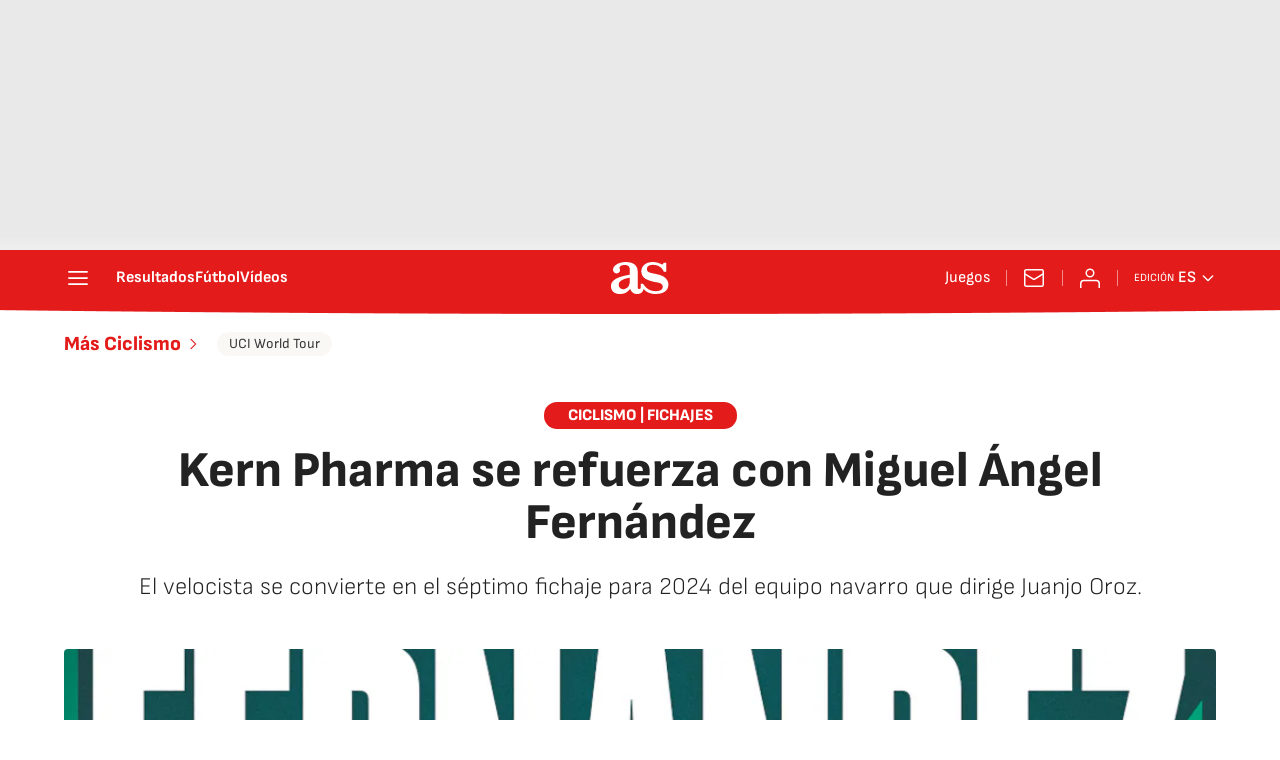

--- FILE ---
content_type: application/x-javascript;charset=utf-8
request_url: https://smetrics.as.com/id?d_visid_ver=5.4.0&d_fieldgroup=A&mcorgid=2387401053DB208C0A490D4C%40AdobeOrg&mid=76391638760964284324207204264097281364&ts=1769344619384
body_size: -37
content:
{"mid":"76391638760964284324207204264097281364"}